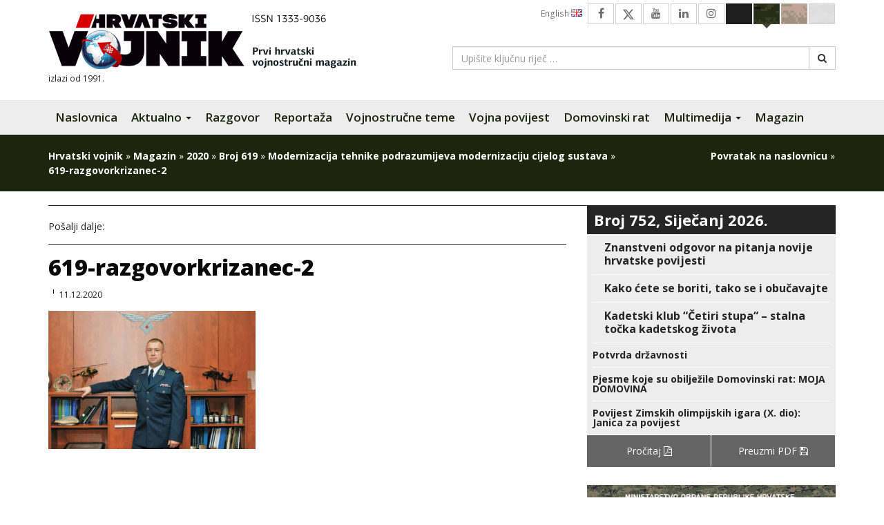

--- FILE ---
content_type: text/html; charset=UTF-8
request_url: https://hrvatski-vojnik.hr/modernizacija-tehnike-podrazumijeva-modernizaciju-cijelog-sustava/619-razgovorkrizanec-2/
body_size: 15709
content:
<!DOCTYPE html>
<html lang="hr" class="no-js no-svg">
<head>
<meta charset="UTF-8">
<meta name="viewport" content="width=device-width, initial-scale=1">
<link rel="profile" href="http://gmpg.org/xfn/11">

<script>(function(html){html.className = html.className.replace(/\bno-js\b/,'js')})(document.documentElement);</script>
<meta name='robots' content='index, follow, max-image-preview:large, max-snippet:-1, max-video-preview:-1' />

	<!-- This site is optimized with the Yoast SEO plugin v26.4 - https://yoast.com/wordpress/plugins/seo/ -->
	<title>619-razgovorkrizanec-2 - Hrvatski vojnik</title>
	<link rel="canonical" href="https://hrvatski-vojnik.hr/modernizacija-tehnike-podrazumijeva-modernizaciju-cijelog-sustava/619-razgovorkrizanec-2/" />
	<meta property="og:locale" content="hr_HR" />
	<meta property="og:type" content="article" />
	<meta property="og:title" content="619-razgovorkrizanec-2 - Hrvatski vojnik" />
	<meta property="og:url" content="https://hrvatski-vojnik.hr/modernizacija-tehnike-podrazumijeva-modernizaciju-cijelog-sustava/619-razgovorkrizanec-2/" />
	<meta property="og:site_name" content="Hrvatski vojnik" />
	<meta property="article:publisher" content="https://www.facebook.com/HrvatskiVojnikMagazin?ref=hl" />
	<meta property="og:image" content="https://hrvatski-vojnik.hr/modernizacija-tehnike-podrazumijeva-modernizaciju-cijelog-sustava/619-razgovorkrizanec-2" />
	<meta property="og:image:width" content="750" />
	<meta property="og:image:height" content="500" />
	<meta property="og:image:type" content="image/jpeg" />
	<meta name="twitter:card" content="summary_large_image" />
	<meta name="twitter:site" content="@HRvojnik" />
	<script type="application/ld+json" class="yoast-schema-graph">{"@context":"https://schema.org","@graph":[{"@type":"WebPage","@id":"https://hrvatski-vojnik.hr/modernizacija-tehnike-podrazumijeva-modernizaciju-cijelog-sustava/619-razgovorkrizanec-2/","url":"https://hrvatski-vojnik.hr/modernizacija-tehnike-podrazumijeva-modernizaciju-cijelog-sustava/619-razgovorkrizanec-2/","name":"619-razgovorkrizanec-2 - Hrvatski vojnik","isPartOf":{"@id":"https://hrvatski-vojnik.hr/#website"},"primaryImageOfPage":{"@id":"https://hrvatski-vojnik.hr/modernizacija-tehnike-podrazumijeva-modernizaciju-cijelog-sustava/619-razgovorkrizanec-2/#primaryimage"},"image":{"@id":"https://hrvatski-vojnik.hr/modernizacija-tehnike-podrazumijeva-modernizaciju-cijelog-sustava/619-razgovorkrizanec-2/#primaryimage"},"thumbnailUrl":"https://hrvatski-vojnik.hr/wp-content/uploads/2020/12/619-razgovorkrizanec-2.jpg","datePublished":"2020-12-11T10:03:45+00:00","breadcrumb":{"@id":"https://hrvatski-vojnik.hr/modernizacija-tehnike-podrazumijeva-modernizaciju-cijelog-sustava/619-razgovorkrizanec-2/#breadcrumb"},"inLanguage":"hr","potentialAction":[{"@type":"ReadAction","target":["https://hrvatski-vojnik.hr/modernizacija-tehnike-podrazumijeva-modernizaciju-cijelog-sustava/619-razgovorkrizanec-2/"]}]},{"@type":"ImageObject","inLanguage":"hr","@id":"https://hrvatski-vojnik.hr/modernizacija-tehnike-podrazumijeva-modernizaciju-cijelog-sustava/619-razgovorkrizanec-2/#primaryimage","url":"https://hrvatski-vojnik.hr/wp-content/uploads/2020/12/619-razgovorkrizanec-2.jpg","contentUrl":"https://hrvatski-vojnik.hr/wp-content/uploads/2020/12/619-razgovorkrizanec-2.jpg","width":750,"height":500},{"@type":"BreadcrumbList","@id":"https://hrvatski-vojnik.hr/modernizacija-tehnike-podrazumijeva-modernizaciju-cijelog-sustava/619-razgovorkrizanec-2/#breadcrumb","itemListElement":[{"@type":"ListItem","position":1,"name":"Hrvatski vojnik","item":"https://hrvatski-vojnik.hr/"},{"@type":"ListItem","position":2,"name":"Magazin","item":"https://hrvatski-vojnik.hr/kategorija/magazin/"},{"@type":"ListItem","position":3,"name":"2020","item":"https://hrvatski-vojnik.hr/kategorija/magazin/2020/"},{"@type":"ListItem","position":4,"name":"Broj 619","item":"https://hrvatski-vojnik.hr/kategorija/magazin/2020/broj-619/"},{"@type":"ListItem","position":5,"name":"Modernizacija tehnike podrazumijeva modernizaciju cijelog sustava","item":"https://hrvatski-vojnik.hr/modernizacija-tehnike-podrazumijeva-modernizaciju-cijelog-sustava/"},{"@type":"ListItem","position":6,"name":"619-razgovorkrizanec-2"}]},{"@type":"WebSite","@id":"https://hrvatski-vojnik.hr/#website","url":"https://hrvatski-vojnik.hr/","name":"Hrvatski vojnik","description":"Internet izdanje","publisher":{"@id":"https://hrvatski-vojnik.hr/#organization"},"potentialAction":[{"@type":"SearchAction","target":{"@type":"EntryPoint","urlTemplate":"https://hrvatski-vojnik.hr/?s={search_term_string}"},"query-input":{"@type":"PropertyValueSpecification","valueRequired":true,"valueName":"search_term_string"}}],"inLanguage":"hr"},{"@type":"Organization","@id":"https://hrvatski-vojnik.hr/#organization","name":"Hrvatski vojnik","url":"https://hrvatski-vojnik.hr/","logo":{"@type":"ImageObject","inLanguage":"hr","@id":"https://hrvatski-vojnik.hr/#/schema/logo/image/","url":"https://hrvatski-vojnik.hr/wp-content/uploads/2018/09/logo.png","contentUrl":"https://hrvatski-vojnik.hr/wp-content/uploads/2018/09/logo.png","width":474,"height":85,"caption":"Hrvatski vojnik"},"image":{"@id":"https://hrvatski-vojnik.hr/#/schema/logo/image/"},"sameAs":["https://www.facebook.com/HrvatskiVojnikMagazin?ref=hl","https://x.com/HRvojnik","https://www.youtube.com/channel/UCezguSj1LvMIiG_y1pCOucA"]}]}</script>
	<!-- / Yoast SEO plugin. -->


<link rel='dns-prefetch' href='//morh.dev' />
<link rel='dns-prefetch' href='//fonts.googleapis.com' />
<link rel='dns-prefetch' href='//cdn.jsdelivr.net' />
<link rel='dns-prefetch' href='//netdna.bootstrapcdn.com' />
<link rel='dns-prefetch' href='//cdnjs.cloudflare.com' />
<link rel="alternate" type="application/rss+xml" title="Hrvatski vojnik &raquo; Kanal" href="https://hrvatski-vojnik.hr/feed/" />
<link rel="alternate" type="application/rss+xml" title="Hrvatski vojnik &raquo; Kanal komentara" href="https://hrvatski-vojnik.hr/comments/feed/" />
<link rel="alternate" title="oEmbed (JSON)" type="application/json+oembed" href="https://hrvatski-vojnik.hr/wp-json/oembed/1.0/embed?url=https%3A%2F%2Fhrvatski-vojnik.hr%2Fmodernizacija-tehnike-podrazumijeva-modernizaciju-cijelog-sustava%2F619-razgovorkrizanec-2%2F" />
<link rel="alternate" title="oEmbed (XML)" type="text/xml+oembed" href="https://hrvatski-vojnik.hr/wp-json/oembed/1.0/embed?url=https%3A%2F%2Fhrvatski-vojnik.hr%2Fmodernizacija-tehnike-podrazumijeva-modernizaciju-cijelog-sustava%2F619-razgovorkrizanec-2%2F&#038;format=xml" />
<style id='wp-img-auto-sizes-contain-inline-css' type='text/css'>
img:is([sizes=auto i],[sizes^="auto," i]){contain-intrinsic-size:3000px 1500px}
/*# sourceURL=wp-img-auto-sizes-contain-inline-css */
</style>
<style id='wp-emoji-styles-inline-css' type='text/css'>

	img.wp-smiley, img.emoji {
		display: inline !important;
		border: none !important;
		box-shadow: none !important;
		height: 1em !important;
		width: 1em !important;
		margin: 0 0.07em !important;
		vertical-align: -0.1em !important;
		background: none !important;
		padding: 0 !important;
	}
/*# sourceURL=wp-emoji-styles-inline-css */
</style>
<style id='wp-block-library-inline-css' type='text/css'>
:root{--wp-block-synced-color:#7a00df;--wp-block-synced-color--rgb:122,0,223;--wp-bound-block-color:var(--wp-block-synced-color);--wp-editor-canvas-background:#ddd;--wp-admin-theme-color:#007cba;--wp-admin-theme-color--rgb:0,124,186;--wp-admin-theme-color-darker-10:#006ba1;--wp-admin-theme-color-darker-10--rgb:0,107,160.5;--wp-admin-theme-color-darker-20:#005a87;--wp-admin-theme-color-darker-20--rgb:0,90,135;--wp-admin-border-width-focus:2px}@media (min-resolution:192dpi){:root{--wp-admin-border-width-focus:1.5px}}.wp-element-button{cursor:pointer}:root .has-very-light-gray-background-color{background-color:#eee}:root .has-very-dark-gray-background-color{background-color:#313131}:root .has-very-light-gray-color{color:#eee}:root .has-very-dark-gray-color{color:#313131}:root .has-vivid-green-cyan-to-vivid-cyan-blue-gradient-background{background:linear-gradient(135deg,#00d084,#0693e3)}:root .has-purple-crush-gradient-background{background:linear-gradient(135deg,#34e2e4,#4721fb 50%,#ab1dfe)}:root .has-hazy-dawn-gradient-background{background:linear-gradient(135deg,#faaca8,#dad0ec)}:root .has-subdued-olive-gradient-background{background:linear-gradient(135deg,#fafae1,#67a671)}:root .has-atomic-cream-gradient-background{background:linear-gradient(135deg,#fdd79a,#004a59)}:root .has-nightshade-gradient-background{background:linear-gradient(135deg,#330968,#31cdcf)}:root .has-midnight-gradient-background{background:linear-gradient(135deg,#020381,#2874fc)}:root{--wp--preset--font-size--normal:16px;--wp--preset--font-size--huge:42px}.has-regular-font-size{font-size:1em}.has-larger-font-size{font-size:2.625em}.has-normal-font-size{font-size:var(--wp--preset--font-size--normal)}.has-huge-font-size{font-size:var(--wp--preset--font-size--huge)}.has-text-align-center{text-align:center}.has-text-align-left{text-align:left}.has-text-align-right{text-align:right}.has-fit-text{white-space:nowrap!important}#end-resizable-editor-section{display:none}.aligncenter{clear:both}.items-justified-left{justify-content:flex-start}.items-justified-center{justify-content:center}.items-justified-right{justify-content:flex-end}.items-justified-space-between{justify-content:space-between}.screen-reader-text{border:0;clip-path:inset(50%);height:1px;margin:-1px;overflow:hidden;padding:0;position:absolute;width:1px;word-wrap:normal!important}.screen-reader-text:focus{background-color:#ddd;clip-path:none;color:#444;display:block;font-size:1em;height:auto;left:5px;line-height:normal;padding:15px 23px 14px;text-decoration:none;top:5px;width:auto;z-index:100000}html :where(.has-border-color){border-style:solid}html :where([style*=border-top-color]){border-top-style:solid}html :where([style*=border-right-color]){border-right-style:solid}html :where([style*=border-bottom-color]){border-bottom-style:solid}html :where([style*=border-left-color]){border-left-style:solid}html :where([style*=border-width]){border-style:solid}html :where([style*=border-top-width]){border-top-style:solid}html :where([style*=border-right-width]){border-right-style:solid}html :where([style*=border-bottom-width]){border-bottom-style:solid}html :where([style*=border-left-width]){border-left-style:solid}html :where(img[class*=wp-image-]){height:auto;max-width:100%}:where(figure){margin:0 0 1em}html :where(.is-position-sticky){--wp-admin--admin-bar--position-offset:var(--wp-admin--admin-bar--height,0px)}@media screen and (max-width:600px){html :where(.is-position-sticky){--wp-admin--admin-bar--position-offset:0px}}

/*# sourceURL=wp-block-library-inline-css */
</style><style id='global-styles-inline-css' type='text/css'>
:root{--wp--preset--aspect-ratio--square: 1;--wp--preset--aspect-ratio--4-3: 4/3;--wp--preset--aspect-ratio--3-4: 3/4;--wp--preset--aspect-ratio--3-2: 3/2;--wp--preset--aspect-ratio--2-3: 2/3;--wp--preset--aspect-ratio--16-9: 16/9;--wp--preset--aspect-ratio--9-16: 9/16;--wp--preset--color--black: #000000;--wp--preset--color--cyan-bluish-gray: #abb8c3;--wp--preset--color--white: #ffffff;--wp--preset--color--pale-pink: #f78da7;--wp--preset--color--vivid-red: #cf2e2e;--wp--preset--color--luminous-vivid-orange: #ff6900;--wp--preset--color--luminous-vivid-amber: #fcb900;--wp--preset--color--light-green-cyan: #7bdcb5;--wp--preset--color--vivid-green-cyan: #00d084;--wp--preset--color--pale-cyan-blue: #8ed1fc;--wp--preset--color--vivid-cyan-blue: #0693e3;--wp--preset--color--vivid-purple: #9b51e0;--wp--preset--gradient--vivid-cyan-blue-to-vivid-purple: linear-gradient(135deg,rgb(6,147,227) 0%,rgb(155,81,224) 100%);--wp--preset--gradient--light-green-cyan-to-vivid-green-cyan: linear-gradient(135deg,rgb(122,220,180) 0%,rgb(0,208,130) 100%);--wp--preset--gradient--luminous-vivid-amber-to-luminous-vivid-orange: linear-gradient(135deg,rgb(252,185,0) 0%,rgb(255,105,0) 100%);--wp--preset--gradient--luminous-vivid-orange-to-vivid-red: linear-gradient(135deg,rgb(255,105,0) 0%,rgb(207,46,46) 100%);--wp--preset--gradient--very-light-gray-to-cyan-bluish-gray: linear-gradient(135deg,rgb(238,238,238) 0%,rgb(169,184,195) 100%);--wp--preset--gradient--cool-to-warm-spectrum: linear-gradient(135deg,rgb(74,234,220) 0%,rgb(151,120,209) 20%,rgb(207,42,186) 40%,rgb(238,44,130) 60%,rgb(251,105,98) 80%,rgb(254,248,76) 100%);--wp--preset--gradient--blush-light-purple: linear-gradient(135deg,rgb(255,206,236) 0%,rgb(152,150,240) 100%);--wp--preset--gradient--blush-bordeaux: linear-gradient(135deg,rgb(254,205,165) 0%,rgb(254,45,45) 50%,rgb(107,0,62) 100%);--wp--preset--gradient--luminous-dusk: linear-gradient(135deg,rgb(255,203,112) 0%,rgb(199,81,192) 50%,rgb(65,88,208) 100%);--wp--preset--gradient--pale-ocean: linear-gradient(135deg,rgb(255,245,203) 0%,rgb(182,227,212) 50%,rgb(51,167,181) 100%);--wp--preset--gradient--electric-grass: linear-gradient(135deg,rgb(202,248,128) 0%,rgb(113,206,126) 100%);--wp--preset--gradient--midnight: linear-gradient(135deg,rgb(2,3,129) 0%,rgb(40,116,252) 100%);--wp--preset--font-size--small: 13px;--wp--preset--font-size--medium: 20px;--wp--preset--font-size--large: 36px;--wp--preset--font-size--x-large: 42px;--wp--preset--spacing--20: 0.44rem;--wp--preset--spacing--30: 0.67rem;--wp--preset--spacing--40: 1rem;--wp--preset--spacing--50: 1.5rem;--wp--preset--spacing--60: 2.25rem;--wp--preset--spacing--70: 3.38rem;--wp--preset--spacing--80: 5.06rem;--wp--preset--shadow--natural: 6px 6px 9px rgba(0, 0, 0, 0.2);--wp--preset--shadow--deep: 12px 12px 50px rgba(0, 0, 0, 0.4);--wp--preset--shadow--sharp: 6px 6px 0px rgba(0, 0, 0, 0.2);--wp--preset--shadow--outlined: 6px 6px 0px -3px rgb(255, 255, 255), 6px 6px rgb(0, 0, 0);--wp--preset--shadow--crisp: 6px 6px 0px rgb(0, 0, 0);}:where(.is-layout-flex){gap: 0.5em;}:where(.is-layout-grid){gap: 0.5em;}body .is-layout-flex{display: flex;}.is-layout-flex{flex-wrap: wrap;align-items: center;}.is-layout-flex > :is(*, div){margin: 0;}body .is-layout-grid{display: grid;}.is-layout-grid > :is(*, div){margin: 0;}:where(.wp-block-columns.is-layout-flex){gap: 2em;}:where(.wp-block-columns.is-layout-grid){gap: 2em;}:where(.wp-block-post-template.is-layout-flex){gap: 1.25em;}:where(.wp-block-post-template.is-layout-grid){gap: 1.25em;}.has-black-color{color: var(--wp--preset--color--black) !important;}.has-cyan-bluish-gray-color{color: var(--wp--preset--color--cyan-bluish-gray) !important;}.has-white-color{color: var(--wp--preset--color--white) !important;}.has-pale-pink-color{color: var(--wp--preset--color--pale-pink) !important;}.has-vivid-red-color{color: var(--wp--preset--color--vivid-red) !important;}.has-luminous-vivid-orange-color{color: var(--wp--preset--color--luminous-vivid-orange) !important;}.has-luminous-vivid-amber-color{color: var(--wp--preset--color--luminous-vivid-amber) !important;}.has-light-green-cyan-color{color: var(--wp--preset--color--light-green-cyan) !important;}.has-vivid-green-cyan-color{color: var(--wp--preset--color--vivid-green-cyan) !important;}.has-pale-cyan-blue-color{color: var(--wp--preset--color--pale-cyan-blue) !important;}.has-vivid-cyan-blue-color{color: var(--wp--preset--color--vivid-cyan-blue) !important;}.has-vivid-purple-color{color: var(--wp--preset--color--vivid-purple) !important;}.has-black-background-color{background-color: var(--wp--preset--color--black) !important;}.has-cyan-bluish-gray-background-color{background-color: var(--wp--preset--color--cyan-bluish-gray) !important;}.has-white-background-color{background-color: var(--wp--preset--color--white) !important;}.has-pale-pink-background-color{background-color: var(--wp--preset--color--pale-pink) !important;}.has-vivid-red-background-color{background-color: var(--wp--preset--color--vivid-red) !important;}.has-luminous-vivid-orange-background-color{background-color: var(--wp--preset--color--luminous-vivid-orange) !important;}.has-luminous-vivid-amber-background-color{background-color: var(--wp--preset--color--luminous-vivid-amber) !important;}.has-light-green-cyan-background-color{background-color: var(--wp--preset--color--light-green-cyan) !important;}.has-vivid-green-cyan-background-color{background-color: var(--wp--preset--color--vivid-green-cyan) !important;}.has-pale-cyan-blue-background-color{background-color: var(--wp--preset--color--pale-cyan-blue) !important;}.has-vivid-cyan-blue-background-color{background-color: var(--wp--preset--color--vivid-cyan-blue) !important;}.has-vivid-purple-background-color{background-color: var(--wp--preset--color--vivid-purple) !important;}.has-black-border-color{border-color: var(--wp--preset--color--black) !important;}.has-cyan-bluish-gray-border-color{border-color: var(--wp--preset--color--cyan-bluish-gray) !important;}.has-white-border-color{border-color: var(--wp--preset--color--white) !important;}.has-pale-pink-border-color{border-color: var(--wp--preset--color--pale-pink) !important;}.has-vivid-red-border-color{border-color: var(--wp--preset--color--vivid-red) !important;}.has-luminous-vivid-orange-border-color{border-color: var(--wp--preset--color--luminous-vivid-orange) !important;}.has-luminous-vivid-amber-border-color{border-color: var(--wp--preset--color--luminous-vivid-amber) !important;}.has-light-green-cyan-border-color{border-color: var(--wp--preset--color--light-green-cyan) !important;}.has-vivid-green-cyan-border-color{border-color: var(--wp--preset--color--vivid-green-cyan) !important;}.has-pale-cyan-blue-border-color{border-color: var(--wp--preset--color--pale-cyan-blue) !important;}.has-vivid-cyan-blue-border-color{border-color: var(--wp--preset--color--vivid-cyan-blue) !important;}.has-vivid-purple-border-color{border-color: var(--wp--preset--color--vivid-purple) !important;}.has-vivid-cyan-blue-to-vivid-purple-gradient-background{background: var(--wp--preset--gradient--vivid-cyan-blue-to-vivid-purple) !important;}.has-light-green-cyan-to-vivid-green-cyan-gradient-background{background: var(--wp--preset--gradient--light-green-cyan-to-vivid-green-cyan) !important;}.has-luminous-vivid-amber-to-luminous-vivid-orange-gradient-background{background: var(--wp--preset--gradient--luminous-vivid-amber-to-luminous-vivid-orange) !important;}.has-luminous-vivid-orange-to-vivid-red-gradient-background{background: var(--wp--preset--gradient--luminous-vivid-orange-to-vivid-red) !important;}.has-very-light-gray-to-cyan-bluish-gray-gradient-background{background: var(--wp--preset--gradient--very-light-gray-to-cyan-bluish-gray) !important;}.has-cool-to-warm-spectrum-gradient-background{background: var(--wp--preset--gradient--cool-to-warm-spectrum) !important;}.has-blush-light-purple-gradient-background{background: var(--wp--preset--gradient--blush-light-purple) !important;}.has-blush-bordeaux-gradient-background{background: var(--wp--preset--gradient--blush-bordeaux) !important;}.has-luminous-dusk-gradient-background{background: var(--wp--preset--gradient--luminous-dusk) !important;}.has-pale-ocean-gradient-background{background: var(--wp--preset--gradient--pale-ocean) !important;}.has-electric-grass-gradient-background{background: var(--wp--preset--gradient--electric-grass) !important;}.has-midnight-gradient-background{background: var(--wp--preset--gradient--midnight) !important;}.has-small-font-size{font-size: var(--wp--preset--font-size--small) !important;}.has-medium-font-size{font-size: var(--wp--preset--font-size--medium) !important;}.has-large-font-size{font-size: var(--wp--preset--font-size--large) !important;}.has-x-large-font-size{font-size: var(--wp--preset--font-size--x-large) !important;}
/*# sourceURL=global-styles-inline-css */
</style>

<style id='classic-theme-styles-inline-css' type='text/css'>
/*! This file is auto-generated */
.wp-block-button__link{color:#fff;background-color:#32373c;border-radius:9999px;box-shadow:none;text-decoration:none;padding:calc(.667em + 2px) calc(1.333em + 2px);font-size:1.125em}.wp-block-file__button{background:#32373c;color:#fff;text-decoration:none}
/*# sourceURL=/wp-includes/css/classic-themes.min.css */
</style>
<link rel='stylesheet' id='fdaw-css' href='https://morh.dev/accessibility/hv/assets/css/fdaw.min.css?ver=261ba7a25b2d0c3ff1177a3e2ee774bb' type='text/css' media='all' />
<link rel='stylesheet' id='fancybox-0-css' href='https://hrvatski-vojnik.hr/wp-content/plugins/nextgen-gallery/static/Lightbox/fancybox/jquery.fancybox-1.3.4.css?ver=3.59.12' type='text/css' media='all' />
<link rel='stylesheet' id='dflip-icons-style-css' href='https://hrvatski-vojnik.hr/wp-content/plugins/dflip/assets/css/themify-icons.css?ver=1.2.8' type='text/css' media='all' />
<link rel='stylesheet' id='dflip-style-css' href='https://hrvatski-vojnik.hr/wp-content/plugins/dflip/assets/css/dflip.css?ver=1.2.8' type='text/css' media='all' />
<link rel='stylesheet' id='hv2017-fonts-css' href='https://fonts.googleapis.com/css?family=Open+Sans%3A300%2C300i%2C400%2C400i%2C600%2C600i%2C700%2C700i%2C800%2C800i&#038;subset=latin%2Clatin-ext' type='text/css' media='all' />
<link rel='stylesheet' id='font-awesome-new-css' href='https://cdn.jsdelivr.net/npm/bootstrap-icons@1.11.3/font/bootstrap-icons.css?ver=1.11.3' type='text/css' media='screen' />
<link rel='stylesheet' id='font-awesome-css' href='https://netdna.bootstrapcdn.com/font-awesome/4.7.0/css/font-awesome.min.css?ver=4.7.0' type='text/css' media='screen' />
<link rel='stylesheet' id='bootstrap-css' href='https://netdna.bootstrapcdn.com/bootstrap/3.3.7/css/bootstrap.min.css?ver=3.3.7' type='text/css' media='all' />
<link rel='stylesheet' id='bootstrap-submenu-css' href='https://cdnjs.cloudflare.com/ajax/libs/bootstrap-submenu/2.0.4/css/bootstrap-submenu.min.css?ver=2.0.4' type='text/css' media='all' />
<link rel='stylesheet' id='owlcarousel2-css' href='https://cdnjs.cloudflare.com/ajax/libs/OwlCarousel2/2.2.1/assets/owl.carousel.min.css?ver=2.2.1' type='text/css' media='all' />
<link rel='stylesheet' id='owlcarousel2-theme-css' href='https://cdnjs.cloudflare.com/ajax/libs/OwlCarousel2/2.2.1/assets/owl.theme.default.min.css?ver=2.2.1' type='text/css' media='all' />
<link rel='stylesheet' id='hv2017-css' href='https://hrvatski-vojnik.hr/wp-content/themes/hv2017/style.css?ver=261ba7a25b2d0c3ff1177a3e2ee774bb' type='text/css' media='all' />
<script type="text/javascript" data-cfasync="false" src="https://hrvatski-vojnik.hr/wp-includes/js/jquery/jquery.min.js?ver=3.7.1" id="jquery-core-js"></script>
<script type="text/javascript" src="https://hrvatski-vojnik.hr/wp-includes/js/jquery/jquery-migrate.min.js?ver=3.4.1" id="jquery-migrate-js"></script>
<script type="text/javascript" id="photocrati_ajax-js-extra">
/* <![CDATA[ */
var photocrati_ajax = {"url":"https://hrvatski-vojnik.hr/index.php?photocrati_ajax=1","rest_url":"https://hrvatski-vojnik.hr/wp-json/","wp_home_url":"https://hrvatski-vojnik.hr","wp_site_url":"https://hrvatski-vojnik.hr","wp_root_url":"https://hrvatski-vojnik.hr","wp_plugins_url":"https://hrvatski-vojnik.hr/wp-content/plugins","wp_content_url":"https://hrvatski-vojnik.hr/wp-content","wp_includes_url":"https://hrvatski-vojnik.hr/wp-includes/","ngg_param_slug":"hv-galerija","rest_nonce":"be72b3ecad"};
//# sourceURL=photocrati_ajax-js-extra
/* ]]> */
</script>
<script type="text/javascript" src="https://hrvatski-vojnik.hr/wp-content/plugins/nextgen-gallery/static/Legacy/ajax.min.js?ver=3.59.12" id="photocrati_ajax-js"></script>
<link rel="https://api.w.org/" href="https://hrvatski-vojnik.hr/wp-json/" /><link rel="alternate" title="JSON" type="application/json" href="https://hrvatski-vojnik.hr/wp-json/wp/v2/media/107048" /><link rel="EditURI" type="application/rsd+xml" title="RSD" href="https://hrvatski-vojnik.hr/xmlrpc.php?rsd" />

<link rel='shortlink' href='https://hrvatski-vojnik.hr/?p=107048' />
<style type='text/css'>.rp4wp-related-posts ul{width:100%;padding:0;margin:0;float:left;}
.rp4wp-related-posts ul>li{list-style:none;padding:5px 0;margin:0 0 5px 0;clear:both;border-bottom: 1px solid #252525;}
.rp4wp-related-posts ul>li>div>a {font-size: 18px;font-weight: 700;margin: 0 0 10px;display: block;line-height: 1em;color: #1f1f1f;}
.rp4wp-related-posts ul>li>div>p{margin:0;padding:0 0 5px 0;}
.rp4wp-related-post-image{width:35%;padding-right:25px;-moz-box-sizing:border-box;-webkit-box-sizing:border-box;box-sizing:border-box;float:left;}
.rp4wp-related-posts > h3 {border-bottom: 1px solid #252525;font-weight: 800;font-size: 24px;font-family: 'Open Sans', sans-serif;margin-top: 20px;margin-bottom: 10px;line-height: 1.1;}</style>
<script data-cfasync="false"> var dFlipLocation = "https://hrvatski-vojnik.hr/wp-content/plugins/dflip/assets/"; var dFlipWPGlobal = {"text":{"toggleSound":"Uklju\u010di\/isklju\u010di zvuk","toggleThumbnails":"Uklju\u010di\/isklju\u010di sli\u010dice","toggleOutline":"Uklju\u010di\/isklju\u010di bookmarke","previousPage":"Prva stranica","nextPage":"Sljede\u0107a stranica","toggleFullscreen":"Cijeli ekran","zoomIn":"Zoom In","zoomOut":"Zoom Out","toggleHelp":"Prika\u017ei pomo\u0107","singlePageMode":"Mod jedne stranice","doublePageMode":"Mod dvije stranice","downloadPDFFile":"Preuzmite PDF datoteku","gotoFirstPage":"Idi na prvu stranicu","gotoLastPage":"Idi na zadnju stranicu","share":"Podijeli"},"mainControls":"altPrev,pageNumber,altNext,outline,thumbnail,zoomIn,zoomOut,fullScreen,share,more","hideControls":"","scrollWheel":"true","backgroundColor":"#ffffff","backgroundImage":"","height":"850","duration":"800","soundEnable":"true","enableDownload":"true","webgl":"true","hard":"cover","maxTextureSize":"1600","zoomRatio":"1.5","singlePageMode":"0"};</script>		<style type="text/css" id="wp-custom-css">
			body.page-template-page-template-prelistaj-online .article-preview__meta { display: none!important; }


@media only screen and (min-width: 481px) {
img:is([sizes="auto" i], [sizes^="auto," i]) {
    width: revert-layer !important;
}
}		</style>
		</head>

<body class="attachment wp-singular attachment-template-default single single-attachment postid-107048 attachmentid-107048 attachment-jpeg wp-theme-hv2017 theme-green">

<script>
  (function(i,s,o,g,r,a,m){i['GoogleAnalyticsObject']=r;i[r]=i[r]||function(){
  (i[r].q=i[r].q||[]).push(arguments)},i[r].l=1*new Date();a=s.createElement(o),
  m=s.getElementsByTagName(o)[0];a.async=1;a.src=g;m.parentNode.insertBefore(a,m)
  })(window,document,'script','//www.google-analytics.com/analytics.js','ga');

  ga('create', 'UA-64110755-1', 'auto');
  ga('send', 'pageview');

</script>


    <header id="header" class="section">
        <div class="container">
            <div class="row">
                <div class="col-sm-6 col-md-6 col-lg-6">
                    <h1 class="brand">
                        <a href="https://hrvatski-vojnik.hr/" rel="home" title="Hrvatski vojnik - Internet izdanje"><img src="https://hrvatski-vojnik.hr/wp-content/themes/hv2017/assets/images/logo-2021.png" alt="Hrvatski vojnik"></a>
                    </h1>
                    <small class="brand__meta">izlazi od 1991.</small>
                </div><!-- /.col-sm-6 col-md-6 col-lg-6 -->
                <div class="col-sm-6 col-md-6 col-lg-6">
                    <ul class="top-nav clearfix" id="top-nav">
                        <li><a href="#" class="btn--theme" id="switch--theme-white" data-theme="white">&nbsp;</a></li>
                        <li><a href="#" class="btn--theme" id="switch--theme-brown" data-theme="brown">&nbsp;</a></li>
                        <li><a href="#" class="btn--theme" id="switch--theme-green" data-theme="green">&nbsp;</a></li>
                        <li><a href="#" class="btn--theme" id="switch--theme-dark" data-theme="dark">&nbsp;</a></li>
                        <li><a href="https://www.instagram.com/hrvatskivojnik_magazin/" class="btn--social"><i class="fa fa-instagram" aria-hidden="true"></i></a></li>
                        <li><a href="https://www.linkedin.com/in/hrvatski-vojnik-74ba1a111/" class="btn--social"><i class="fa fa-linkedin" aria-hidden="true"></i></a></li>
                        <li><a href="https://www.youtube.com/channel/UCezguSj1LvMIiG_y1pCOucA" class="btn--social"><i class="fa fa-youtube" aria-hidden="true"></i></a></li>
                        <li><a href="https://twitter.com/HRvojnik" class="btn--social"><i class="bi bi-twitter-x"></i></a></li>
                        <li><a href="https://www.facebook.com/HrvatskiVojnikMagazin?ref=hl" class="btn--social"><i class="fa fa-facebook" aria-hidden="true"></i></a></li>
                        <li><a href="https://hrvatski-vojnik.hr/kategorija/english/" class="btn--lang btn--lang-gb">English <img src="https://hrvatski-vojnik.hr/wp-content/themes/hv2017/assets/images/icons/gb.png" width="16" height="11" alt=""></a></li>
                    </ul>

                    <form role="search" method="get" class="header-search" action="https://hrvatski-vojnik.hr/">
                        <div class="input-group">
                            <input type="search" id="s" class="form-control" placeholder="Upišite ključnu riječ &hellip;" value="" name="s">
                            <span class="input-group-btn">
                                <button class="btn btn-default" type="submit"><i class="fa fa-search"></i></button>
                            </span>
                        </div><!-- /.input-group -->
                    </form>

                </div><!-- /.col-sm-6 col-md-6 col-lg-6 -->
            </div><!-- /.row -->
        </div><!-- /.container -->
    </header>


    <nav class="navbar navbar-default navbar-hv2017" id="main-nav">
        <div class="container">
            <div class="navbar-header">
                <button type="button" class="navbar-toggle collapsed" data-toggle="collapse" data-target="#main-nav-collapse" aria-expanded="false">
                    <span class="sr-only">Navigacija</span>
                    <span class="icon-bar"></span>
                    <span class="icon-bar"></span>
                    <span class="icon-bar"></span>
                </button>
                <a class="navbar-brand" href="https://hrvatski-vojnik.hr/" rel="home" title="Hrvatski vojnik - Internet izdanje">Hrvatski vojnik</a>
            </div>
            <div class="collapse navbar-collapse" id="main-nav-collapse">
                
                    <ul id="menu-glavni-izbornik" class="nav navbar-nav main-navbar-nav"><li id="menu-item-13353" class="menu-item menu-item-type-post_type menu-item-object-page menu-item-home menu-item-13353"><a title="Naslovnica" href="https://hrvatski-vojnik.hr/">Naslovnica</a></li>
<li id="menu-item-13354" class="menu-item menu-item-type-custom menu-item-object-custom menu-item-has-children menu-item-13354 dropdown"><a title="Aktualno" href="#" data-toggle="dropdown" data-submenu="true" class="dropdown-toggle" aria-haspopup="true" aria-expanded="false">Aktualno <span class="caret"></span></a>
<ul role="menu" class="dropdown-menu">
	<li id="menu-item-13358" class="menu-item menu-item-type-taxonomy menu-item-object-category menu-item-13358"><a title="Novosti iz OSRH" href="https://hrvatski-vojnik.hr/kategorija/novosti-iz-osrh/">Novosti iz OSRH</a></li>
	<li id="menu-item-13359" class="menu-item menu-item-type-taxonomy menu-item-object-category menu-item-13359"><a title="Novosti iz vojne tehnike" href="https://hrvatski-vojnik.hr/kategorija/novosti-iz-vojne-tehnike/">Novosti iz vojne tehnike</a></li>
</ul>
</li>
<li id="menu-item-13364" class="menu-item menu-item-type-taxonomy menu-item-object-category menu-item-13364"><a title="Razgovor" href="https://hrvatski-vojnik.hr/kategorija/razgovor/">Razgovor</a></li>
<li id="menu-item-13360" class="menu-item menu-item-type-taxonomy menu-item-object-category menu-item-13360"><a title="Reportaža" href="https://hrvatski-vojnik.hr/kategorija/reportaza/">Reportaža</a></li>
<li id="menu-item-13361" class="menu-item menu-item-type-taxonomy menu-item-object-category menu-item-13361"><a title="Vojnostručne teme" href="https://hrvatski-vojnik.hr/kategorija/vojnostrucne-teme/">Vojnostručne teme</a></li>
<li id="menu-item-13362" class="menu-item menu-item-type-taxonomy menu-item-object-category menu-item-13362"><a title="Vojna povijest" href="https://hrvatski-vojnik.hr/kategorija/vojna-povijest/">Vojna povijest</a></li>
<li id="menu-item-13363" class="menu-item menu-item-type-taxonomy menu-item-object-category menu-item-13363"><a title="Domovinski rat" href="https://hrvatski-vojnik.hr/kategorija/domovinski-rat/">Domovinski rat</a></li>
<li id="menu-item-13355" class="menu-item menu-item-type-custom menu-item-object-custom menu-item-has-children menu-item-13355 dropdown"><a title="Multimedija" href="#" data-toggle="dropdown" data-submenu="true" class="dropdown-toggle" aria-haspopup="true" aria-expanded="false">Multimedija <span class="caret"></span></a>
<ul role="menu" class="dropdown-menu">
	<li id="menu-item-13356" class="menu-item menu-item-type-custom menu-item-object-custom menu-item-has-children menu-item-13356 dropdown dropdown-submenu"><a class="dropdown-toggle" title="Fotografije" href="#">Fotografije</a>
	<ul role="menu" class="dropdown-menu">
		<li id="menu-item-13366" class="menu-item menu-item-type-taxonomy menu-item-object-category menu-item-13366"><a title="Obljetnice" href="https://hrvatski-vojnik.hr/kategorija/fotografije/obljetnice-fotografije/">Obljetnice</a></li>
		<li id="menu-item-13367" class="menu-item menu-item-type-taxonomy menu-item-object-category menu-item-13367"><a title="OSRH promo" href="https://hrvatski-vojnik.hr/kategorija/fotografije/osrh-promo-fotografije/">OSRH promo</a></li>
		<li id="menu-item-13365" class="menu-item menu-item-type-taxonomy menu-item-object-category menu-item-13365"><a title="Mirovne misije" href="https://hrvatski-vojnik.hr/kategorija/fotografije/mirovne-misije-fotografije/">Mirovne misije</a></li>
		<li id="menu-item-13368" class="menu-item menu-item-type-taxonomy menu-item-object-category menu-item-13368"><a title="Vojne vježbe" href="https://hrvatski-vojnik.hr/kategorija/fotografije/vojne-vjezbe-fotografije/">Vojne vježbe</a></li>
		<li id="menu-item-13375" class="menu-item menu-item-type-taxonomy menu-item-object-category menu-item-13375"><a title="Sve fotografije" href="https://hrvatski-vojnik.hr/kategorija/fotografije/">Sve fotografije</a></li>
	</ul>
</li>
	<li id="menu-item-13357" class="menu-item menu-item-type-custom menu-item-object-custom menu-item-has-children menu-item-13357 dropdown dropdown-submenu"><a class="dropdown-toggle" title="Video" href="#">Video</a>
	<ul role="menu" class="dropdown-menu">
		<li id="menu-item-13369" class="menu-item menu-item-type-taxonomy menu-item-object-category menu-item-13369"><a title="Domovinski rat" href="https://hrvatski-vojnik.hr/kategorija/videoprilozi/domovinski-rat-videoprilozi/">Domovinski rat</a></li>
		<li id="menu-item-13370" class="menu-item menu-item-type-taxonomy menu-item-object-category menu-item-13370"><a title="Mirovne misije" href="https://hrvatski-vojnik.hr/kategorija/videoprilozi/mirovne-misije/">Mirovne misije</a></li>
		<li id="menu-item-13371" class="menu-item menu-item-type-taxonomy menu-item-object-category menu-item-13371"><a title="Obljetnice" href="https://hrvatski-vojnik.hr/kategorija/videoprilozi/obljetnice/">Obljetnice</a></li>
		<li id="menu-item-13372" class="menu-item menu-item-type-taxonomy menu-item-object-category menu-item-13372"><a title="OSRH promo" href="https://hrvatski-vojnik.hr/kategorija/videoprilozi/osrh-promo/">OSRH promo</a></li>
		<li id="menu-item-13373" class="menu-item menu-item-type-taxonomy menu-item-object-category menu-item-13373"><a title="Vojne vježbe" href="https://hrvatski-vojnik.hr/kategorija/videoprilozi/vojne-vjezbe/">Vojne vježbe</a></li>
		<li id="menu-item-13374" class="menu-item menu-item-type-taxonomy menu-item-object-category menu-item-13374"><a title="Svi videoprilozi" href="https://hrvatski-vojnik.hr/kategorija/videoprilozi/">Svi videoprilozi</a></li>
	</ul>
</li>
</ul>
</li>
<li id="menu-item-126526" class="menu-item menu-item-type-taxonomy menu-item-object-category menu-item-126526"><a title="Magazin" href="https://hrvatski-vojnik.hr/kategorija/magazin/">Magazin</a></li>
</ul>
                            </div><!-- /.navbar-collapse -->
        </div><!-- /.container-fluid -->
    </nav>

<section id="breadcrumbs" class="section">
    <div class="container">
        <div class="row">
            <div class="col-md-9 col-lg-9">
                <nav class="breadcrumb"><span><span><a href="https://hrvatski-vojnik.hr/">Hrvatski vojnik</a></span> » <span><a href="https://hrvatski-vojnik.hr/kategorija/magazin/">Magazin</a></span> » <span><a href="https://hrvatski-vojnik.hr/kategorija/magazin/2020/">2020</a></span> » <span><a href="https://hrvatski-vojnik.hr/kategorija/magazin/2020/broj-619/">Broj 619</a></span> » <span><a href="https://hrvatski-vojnik.hr/modernizacija-tehnike-podrazumijeva-modernizaciju-cijelog-sustava/">Modernizacija tehnike podrazumijeva modernizaciju cijelog sustava</a></span> » <span class="breadcrumb_last" aria-current="page"><strong>619-razgovorkrizanec-2</strong></span></span></nav>            </div><!-- /.col-md-9 -->
            <div class="col-md-3 col-lg-3 hidden-sm hidden-xs text-right">
                <a class="btn btn-link" href="https://hrvatski-vojnik.hr/" rel="home" title="Hrvatski vojnik - Internet izdanje"><strong>Povratak na naslovnicu</strong> »
                </a>
            </div><!-- /.col-md-3 -->
        </div><!-- /.row -->
    </div><!-- /.container -->
</section>
<section id="content" class="section">
    <div class="container">
        <div class="row">
<div id="primary" class="col-sm-7 col-md-8 col-lg-8">
    <main id="main" class="section" role="main">

        <article id="post-107048" class="entry entry--single post-107048 attachment type-attachment status-inherit hentry">





    <div class="entry__share">
        <div class="row">
            <div class="col-sm-2"><span class="share-label">Pošalji dalje:</span></div>
            <div class="col-sm-10"><div class="sharethis-inline-share-buttons"></div></div>
        </div><!-- /.row -->
    </div><!--/.entry__share-->

    
    <header class="entry__header">

        
        <h1 class="entry__title">619-razgovorkrizanec-2</h1>
        <ul class="article-preview__meta entry__meta">
            <li>
                <span class="categories">
                                    </span>
            </li>
            <li>
                <span class="date">
                    <time datetime="2020-12-11T11:03:45+01:00">11.12.2020</time>                </span>
            </li>
                </ul><!--/.entry__meta-->
    </header><!--/.entry__header-->

    
    <div class="entry__content">

        <p class="attachment"><a href='https://hrvatski-vojnik.hr/wp-content/uploads/2020/12/619-razgovorkrizanec-2.jpg'><img fetchpriority="high" decoding="async" width="300" height="200" src="https://hrvatski-vojnik.hr/wp-content/uploads/2020/12/619-razgovorkrizanec-2-300x200.jpg" class="attachment-medium size-medium" alt="" srcset="https://hrvatski-vojnik.hr/wp-content/uploads/2020/12/619-razgovorkrizanec-2-300x200.jpg 300w, https://hrvatski-vojnik.hr/wp-content/uploads/2020/12/619-razgovorkrizanec-2.jpg 750w" sizes="(max-width: 300px) 100vw, 300px" /></a></p>

        <div class="clearfix"></div>
    </div><!--/.entry__content-->

    

</article><!-- #post-## -->


    </main>
</div><!-- /#primary.col-sm-7 col-md-8 col-lg-8 -->

<div id="secondary" class="col-sm-5 col-md-4 col-lg-4 sidebar" role="complementary">
    <aside class="widget widget--magazin" role="widget">
        <header class="widget__header">
            <h4 class="widget__title">Broj 752, Siječanj 2026.</h4>
        </header>

        <div class="widget__body">
            <ul class="article-previews type04">

            
                                                        <li>
                                                    <a href="https://hrvatski-vojnik.hr/znanstveni-odgovor-na-pitanja-novije-hrvatske-povijesti/" id="post-148126" role="article" class="article-preview article-preview--horizontal type05 type10 post-148126 post type-post status-publish format-standard has-post-thumbnail hentry category-broj-752 category-razgovor tag-ante-nazor tag-memorijalni-centar tag-vukovar">
    <div class="article-preview__media">
            </div>
    <div class="article-preview__body">
        <h3 class="article-preview__title">
            <span>Znanstveni odgovor na pitanja novije hrvatske povijesti</span>
        </h3>
    </div>
</a>
                                            </li>
                                                        <li>
                                                    <a href="https://hrvatski-vojnik.hr/kako-cete-se-boriti-tako-se-i-obucavajte/" id="post-148110" role="article" class="article-preview article-preview--horizontal type05 type10 post-148110 post type-post status-publish format-standard has-post-thumbnail hentry category-broj-752 category-reportaza tag-zapovjednistvo-za-obuku-i-doktrinu">
    <div class="article-preview__media">
            </div>
    <div class="article-preview__body">
        <h3 class="article-preview__title">
            <span>Kako ćete se boriti, tako se i obučavajte</span>
        </h3>
    </div>
</a>
                                            </li>
                                                        <li>
                                                    <a href="https://hrvatski-vojnik.hr/kadetski-klub-cetiri-stupa-stalna-tocka-kadetskog-zivota/" id="post-148081" role="article" class="article-preview article-preview--horizontal type05 type10 post-148081 post type-post status-publish format-standard has-post-thumbnail hentry category-broj-752 category-reportaza tag-hvu">
    <div class="article-preview__media">
            </div>
    <div class="article-preview__body">
        <h3 class="article-preview__title">
            <span>Kadetski klub “Četiri stupa“ – stalna točka kadetskog života</span>
        </h3>
    </div>
</a>
                                            </li>
                                                        <li>
                                                    <a href="https://hrvatski-vojnik.hr/potvrda-drzavnosti/" id="post-148013" role="article" class="article-preview type05 type10 type11 post-148013 post type-post status-publish format-standard has-post-thumbnail hentry category-broj-752 category-domovinski-rat tag-medunarodno-priznanje-hrvatske">
    <div class="article-preview__body">
        <h3 class="article-preview__title">
            <span>Potvrda državnosti</span>
        </h3>
    </div>
</a>                                            </li>
                                                        <li>
                                                    <a href="https://hrvatski-vojnik.hr/pjesme-koje-su-obiljezile-domovinski-rat-moja-domovina/" id="post-148032" role="article" class="article-preview type05 type10 type11 post-148032 post type-post status-publish format-standard has-post-thumbnail hentry category-broj-752 category-domovinski-rat category-reportaza tag-moja-domovina">
    <div class="article-preview__body">
        <h3 class="article-preview__title">
            <span>Pjesme koje su obilježile Domovinski rat: MOJA DOMOVINA</span>
        </h3>
    </div>
</a>                                            </li>
                                                        <li>
                                                    <a href="https://hrvatski-vojnik.hr/povijest-zimskih-olimpijskih-igara-x-dio-janica-za-povijest/" id="post-148043" role="article" class="article-preview type05 type10 type11 post-148043 post type-post status-publish format-standard has-post-thumbnail hentry category-broj-752 category-razno category-reportaza tag-ivica-kostelic tag-janica-kostelic tag-ole-einar-bjorndalen tag-salt-lake-city tag-shizuka-arakawa tag-sven-hannawald tag-zoi">
    <div class="article-preview__body">
        <h3 class="article-preview__title">
            <span>Povijest Zimskih olimpijskih igara (X. dio): Janica za povijest</span>
        </h3>
    </div>
</a>                                            </li>
                                 
                        </ul>
        </div><!--/.widget__body -->

        <footer class="widget__footer">
            <ul class="list__flex type01">
                            <li>
                    <a href="https://hrvatski-vojnik.hr/kategorija/magazin/2026/broj-752/" class="btn btn-default btn-block gray-flat">
                        Pročitaj <i class="fa fa-file-pdf-o" aria-hidden="true"></i>
                    </a>
                </li>
                                        <li>
                    <a href="https://hrvatski-vojnik.hr/wp-content/uploads/2026/01/hv-752.pdf" class="btn btn-default btn-block gray-flat" target="_blank">
                        Preuzmi PDF <i class="fa fa-floppy-o" aria-hidden="true"></i>
                    </a>
                </li>
                        </ul>
        </footer>
    </aside>

    
        <aside id="media_image-2" class="widget widget--in-sidebar widget_media_image"><a href="https://hrvatski-vojnik.hr/natjecaji-oglasi/"><img width="464" height="80" src="https://hrvatski-vojnik.hr/wp-content/uploads/2018/03/sidebar-polozeni-oglasi-i-natjecaji.jpg" class="image wp-image-50360  attachment-full size-full" alt="Oglasi i natječaji" style="max-width: 100%; height: auto;" decoding="async" loading="lazy" srcset="https://hrvatski-vojnik.hr/wp-content/uploads/2018/03/sidebar-polozeni-oglasi-i-natjecaji.jpg 464w, https://hrvatski-vojnik.hr/wp-content/uploads/2018/03/sidebar-polozeni-oglasi-i-natjecaji-300x52.jpg 300w" sizes="auto, (max-width: 464px) 100vw, 464px" /></a></aside><aside id="media_image-3" class="widget widget--in-sidebar widget_media_image"><a href="http://adriaticseadefense.com/"><img width="470" height="80" src="https://hrvatski-vojnik.hr/wp-content/uploads/2025/04/asda2025-470x80-1.jpg" class="image wp-image-143047  attachment-full size-full" alt="" style="max-width: 100%; height: auto;" decoding="async" loading="lazy" srcset="https://hrvatski-vojnik.hr/wp-content/uploads/2025/04/asda2025-470x80-1.jpg 470w, https://hrvatski-vojnik.hr/wp-content/uploads/2025/04/asda2025-470x80-1-300x51.jpg 300w" sizes="auto, (max-width: 470px) 100vw, 470px" /></a></aside>
    
    <aside class="widget widget--latest" role="widget">
        <header class="widget__header">
            <ul class="list__flex type01" role="tablist">
                <li role="presentation" class="active">
                    <a href="#najcitanije" class="btn btn--tab btn-block" id="najcitanije--tab" aria-controls="najcitanije" role="tab" data-toggle="tab">Najčitanije</a>
                </li>
                <li role="presentation">
                    <a href="#najnovije" class="btn btn--tab btn-block" id="najnovije--tab" aria-controls="najnovije" role="tab" data-toggle="tab">Najnovije</a>
                </li>
            </ul>
        </header>

        <div class="widget__body tab-content">
            <div role="tabpanel" class="tab-pane active" id="najcitanije">
                <ul class="article-previews type04">
                                    <li><article role="article" class="article-preview type12"><div class="article-preview__body"><h3 class="article-preview__title"><a href="https://hrvatski-vojnik.hr/kuna-nova-hrvatska-kratka-strojnica/" title="Kuna: nova hrvatska kratka strojnica" rel="bookmark" data-views="53.799"><span>Kuna: nova hrvatska kratka strojnica</span></a></h3></div></article></li><li><article role="article" class="article-preview type12"><div class="article-preview__body"><h3 class="article-preview__title"><a href="https://hrvatski-vojnik.hr/natjecaji-oglasi/" title="Natječaji i oglasi" rel="bookmark" data-views="42.752"><span>Natječaji i oglasi</span></a></h3></div></article></li><li><article role="article" class="article-preview type12"><div class="article-preview__body"><h3 class="article-preview__title"><a href="https://hrvatski-vojnik.hr/hrvatski-snajperi/" title="Hrvatski snajperi" rel="bookmark" data-views="41.687"><span>Hrvatski snajperi</span></a></h3></div></article></li><li><article role="article" class="article-preview type12"><div class="article-preview__body"><h3 class="article-preview__title"><a href="https://hrvatski-vojnik.hr/orijentacija-i-fizicka-spremnost-na-testu/" title="Orijentacija i fizička spremnost na testu" rel="bookmark" data-views="39.260"><span>Orijentacija i fizička spremnost na testu</span></a></h3></div></article></li><li><article role="article" class="article-preview type12"><div class="article-preview__body"><h3 class="article-preview__title"><a href="https://hrvatski-vojnik.hr/streljacko-naoruzanje-h11-osvaja-svijet/" title="Streljačko naoružanje: H11 osvaja svijet" rel="bookmark" data-views="37.365"><span>Streljačko naoružanje: H11 osvaja svijet</span></a></h3></div></article></li>                                </ul>
            </div><!--/#najcitanije-->


            <div role="tabpanel" class="tab-pane" id="najnovije">
                <ul class="article-previews type04">
                                    <li>
                        <article role="article" class="article-preview type12 post-147149 post type-post status-publish format-standard has-post-thumbnail hentry category-novosti-iz-osrh">
    <div class="article-preview__body">
        <span class="article-preview__category"><a href="https://hrvatski-vojnik.hr/kategorija/novosti-iz-osrh/" rel="category tag">Novosti iz OSRH</a></span>
        <h3 class="article-preview__title">
            <a href="https://hrvatski-vojnik.hr/tecaj-u-hrm-u-2/" title="Tečaj u HRM-u" rel="bookmark"><span>Tečaj u HRM-u</span></a>
        </h3>
    </div>
</article>                    </li>
                                    <li>
                        <article role="article" class="article-preview type12 post-145681 post type-post status-publish format-standard has-post-thumbnail hentry category-novosti-iz-osrh tag-crveni-kriz tag-dragovoljno-darivanje-krvi tag-osrh">
    <div class="article-preview__body">
        <span class="article-preview__category"><a href="https://hrvatski-vojnik.hr/kategorija/novosti-iz-osrh/" rel="category tag">Novosti iz OSRH</a></span>
        <h3 class="article-preview__title">
            <a href="https://hrvatski-vojnik.hr/akcija-dragovoljnog-darivanja-krvi-na-vojnom-poligonu-eugen-kvaternik/" title="Akcija dragovoljnog darivanja krvi na vojnom poligonu “Eugen Kvaternik”" rel="bookmark"><span>Akcija dragovoljnog darivanja krvi na vojnom poligonu “Eugen Kvaternik”</span></a>
        </h3>
    </div>
</article>                    </li>
                                    <li>
                        <article role="article" class="article-preview type12 post-144690 post type-post status-publish format-standard has-post-thumbnail hentry category-novosti-iz-osrh tag-obuka tag-slunj">
    <div class="article-preview__body">
        <span class="article-preview__category"><a href="https://hrvatski-vojnik.hr/kategorija/novosti-iz-osrh/" rel="category tag">Novosti iz OSRH</a></span>
        <h3 class="article-preview__title">
            <a href="https://hrvatski-vojnik.hr/obuka-na-slunju-5/" title="Obuka na Slunju" rel="bookmark"><span>Obuka na Slunju</span></a>
        </h3>
    </div>
</article>                    </li>
                                    <li>
                        <article role="article" class="article-preview type12 post-143726 post type-post status-publish format-standard has-post-thumbnail hentry category-novosti-iz-osrh tag-dan-vojne-kapelanije tag-osrh tag-vojna-kapelanija tag-vojni-ordinarijat">
    <div class="article-preview__body">
        <span class="article-preview__category"><a href="https://hrvatski-vojnik.hr/kategorija/novosti-iz-osrh/" rel="category tag">Novosti iz OSRH</a></span>
        <h3 class="article-preview__title">
            <a href="https://hrvatski-vojnik.hr/dan-vojne-kapelanije-5/" title="Dan Vojne kapelanije" rel="bookmark"><span>Dan Vojne kapelanije</span></a>
        </h3>
    </div>
</article>                    </li>
                                    <li>
                        <article role="article" class="article-preview type12 post-143497 post type-post status-publish format-standard has-post-thumbnail hentry category-novosti-iz-osrh tag-osrh">
    <div class="article-preview__body">
        <span class="article-preview__category"><a href="https://hrvatski-vojnik.hr/kategorija/novosti-iz-osrh/" rel="category tag">Novosti iz OSRH</a></span>
        <h3 class="article-preview__title">
            <a href="https://hrvatski-vojnik.hr/podizanje-sposobnosti-u-gmbr-u/" title="Podizanje sposobnosti u GMBR-u" rel="bookmark"><span>Podizanje sposobnosti u GMBR-u</span></a>
        </h3>
    </div>
</article>                    </li>
                                </ul>
            </div><!--/#najnovije-->
        </div><!--/.widget__body -->

    </aside>

    <div class="clearfix"></div>
</div><!--/#secondary-->
        </div><!-- /.row -->
    </div><!-- /.container -->
</section>
    <footer class="section" id="footer">

        
            <nav class="section footer-nav">

                <ul id="menu-gornji-footer-izbornik" class="menu"><li id="menu-item-13395" class="menu-item menu-item-type-post_type menu-item-object-page menu-item-home menu-item-13395"><a href="https://hrvatski-vojnik.hr/">Naslovnica</a></li>
<li id="menu-item-13396" class="menu-item menu-item-type-taxonomy menu-item-object-category menu-item-13396"><a href="https://hrvatski-vojnik.hr/kategorija/novosti-iz-osrh/">Novosti iz OSRH</a></li>
<li id="menu-item-13401" class="menu-item menu-item-type-taxonomy menu-item-object-category menu-item-13401"><a href="https://hrvatski-vojnik.hr/kategorija/razgovor/">Razgovor</a></li>
<li id="menu-item-13397" class="menu-item menu-item-type-taxonomy menu-item-object-category menu-item-13397"><a href="https://hrvatski-vojnik.hr/kategorija/reportaza/">Reportaža</a></li>
<li id="menu-item-13398" class="menu-item menu-item-type-taxonomy menu-item-object-category menu-item-13398"><a href="https://hrvatski-vojnik.hr/kategorija/vojnostrucne-teme/">Vojnostručne teme</a></li>
<li id="menu-item-13399" class="menu-item menu-item-type-taxonomy menu-item-object-category menu-item-13399"><a href="https://hrvatski-vojnik.hr/kategorija/vojna-povijest/">Vojna povijest</a></li>
<li id="menu-item-13400" class="menu-item menu-item-type-taxonomy menu-item-object-category menu-item-13400"><a href="https://hrvatski-vojnik.hr/kategorija/domovinski-rat/">Domovinski rat</a></li>
<li id="menu-item-125535" class="menu-item menu-item-type-taxonomy menu-item-object-category menu-item-125535"><a href="https://hrvatski-vojnik.hr/kategorija/magazin/2023/">Magazin</a></li>
</ul>
            </nav>

        
        <section class="container footer__top">

            <div class="footer-blocks">
                <div class="footer-block footer-block__hva">

                    <h4 class="section__title">Hrvatski vojnik - arhiva</h4>

                    <div class="footer-blocks">

                                                                                                                                                            <div class="footer-block footer-block__cover">
                                        <a class="blocked" href="https://hrvatski-vojnik.hr/kategorija/magazin/2026/broj-751-2026/" title="Broj 751, Siječanj 2026." rel="bookmark">
                                            <img src="https://hrvatski-vojnik.hr/wp-content/uploads/2025/12/hv-751-cover-medium.jpg" alt="Broj 751, Siječanj 2026.">
                                        </a>
                                    </div><!--/.footer-block__cover-->
                                                                <div class="footer-block footer-block__carousel">
                                  <div id="footer-hv__carousel" class="owl-carousel">
                                                                                    
                                                                                                                                                                                        <div class="item">
                                        <a class="blocked" href="https://hrvatski-vojnik.hr/kategorija/magazin/2025/broj-750/" title="Broj 750, Prosinac 2025" rel="bookmark">
                                            <img src="https://hrvatski-vojnik.hr/wp-content/uploads/2025/12/hv-750-cover-small.jpg" alt="Broj 750, Prosinac 2025">
                                        </a>
                                    </div>
                                                                                        
                                                                                                                                                                                        <div class="item">
                                        <a class="blocked" href="https://hrvatski-vojnik.hr/kategorija/magazin/2025/broj-749/" title="Broj 749, Prosinac 2025." rel="bookmark">
                                            <img src="https://hrvatski-vojnik.hr/wp-content/uploads/2025/12/hv-749-cover-small.jpg" alt="Broj 749, Prosinac 2025.">
                                        </a>
                                    </div>
                                                                                        
                                                                                                                                                                                        <div class="item">
                                        <a class="blocked" href="https://hrvatski-vojnik.hr/kategorija/magazin/2025/broj-748/" title="Broj 748, Studeni 2025." rel="bookmark">
                                            <img src="https://hrvatski-vojnik.hr/wp-content/uploads/2025/11/hv-748-cover-small.jpg" alt="Broj 748, Studeni 2025.">
                                        </a>
                                    </div>
                                                                                        
                                                                                                                                                                                        <div class="item">
                                        <a class="blocked" href="https://hrvatski-vojnik.hr/kategorija/magazin/2025/broj-747/" title="Broj 747, Studeni 2025." rel="bookmark">
                                            <img src="https://hrvatski-vojnik.hr/wp-content/uploads/2025/11/hv-747-cover-small.jpg" alt="Broj 747, Studeni 2025.">
                                        </a>
                                    </div>
                                                                                        
                                                                                                                                                                                        <div class="item">
                                        <a class="blocked" href="https://hrvatski-vojnik.hr/kategorija/magazin/2025/broj-746/" title="Broj 746, Listopad 2025." rel="bookmark">
                                            <img src="https://hrvatski-vojnik.hr/wp-content/uploads/2025/10/hv-746-cover-small.jpg" alt="Broj 746, Listopad 2025.">
                                        </a>
                                    </div>
                                                                                        
                                                                                                                                                                                        <div class="item">
                                        <a class="blocked" href="https://hrvatski-vojnik.hr/kategorija/magazin/2025/broj-745/" title="Broj 745, Listopad 2025." rel="bookmark">
                                            <img src="https://hrvatski-vojnik.hr/wp-content/uploads/2025/10/hv-745-cover-small.jpg" alt="Broj 745, Listopad 2025.">
                                        </a>
                                    </div>
                                                                                        
                                                                                                                                                                                        <div class="item">
                                        <a class="blocked" href="https://hrvatski-vojnik.hr/kategorija/magazin/2025/broj-744/" title="Broj 744, Rujan 2025." rel="bookmark">
                                            <img src="https://hrvatski-vojnik.hr/wp-content/uploads/2025/09/hv-744-cover-small.jpg" alt="Broj 744, Rujan 2025.">
                                        </a>
                                    </div>
                                                                                        
                                                                                                                                                                                        <div class="item">
                                        <a class="blocked" href="https://hrvatski-vojnik.hr/kategorija/magazin/2025/broj-743/" title="Broj 743, Rujan 2025" rel="bookmark">
                                            <img src="https://hrvatski-vojnik.hr/wp-content/uploads/2025/09/hv-743-cover-small.jpg" alt="Broj 743, Rujan 2025">
                                        </a>
                                    </div>
                                                                                        
                                                                                                                                                                                        <div class="item">
                                        <a class="blocked" href="https://hrvatski-vojnik.hr/kategorija/magazin/2025/broj-742/" title="Broj 742, Kolovoz 2025." rel="bookmark">
                                            <img src="https://hrvatski-vojnik.hr/wp-content/uploads/2025/08/hv-742-cover-small.jpg" alt="Broj 742, Kolovoz 2025.">
                                        </a>
                                    </div>
                                                                                                                    </div><!-- /#footer-hv__carousel -->
                                <ul class="list__flex no-wrap list__flex--fcc">
                                    <li>
                                        <a href="#" class="btn btn--carousel btn--square" id="footer-hv__carousel--prev"><i class="fa fa-chevron-left fa-lg center-xy"></i></a>
                                        <a href="#" class="btn btn--carousel btn--square" id="footer-hv__carousel--next"><i class="fa fa-chevron-right fa-lg center-xy"></i></a>
                                    </li>
                                    <li class="push--right">
                                        <a href="https://hrvatski-vojnik.hr/kategorija/magazin/" class="btn btn--carousel"><strong>Arhiva</strong></a>
                                    </li>
                                </ul>
                            </div><!--/.footer-block__carousel-->
                            
                        
                </div><!-- /.footer-blocks -->

                </div><!-- /.footer-block -->
                <div class="footer-block footer-block__like">

                    <h4 class="section__title">Pratite nas</h4>

                    <a href="https://www.facebook.com/HrvatskiVojnikMagazin?ref=hl" class="footer-social facebook">
                        <span class="footer-social__icon">
                            <i class="fa fa-facebook fa-2x center-xy"></i>
                        </span>
                        <span class="footer-social__info">
                            Pronađite nas na Facebook-u                        </span>
                        <span class="footer-social__btn">
                            <strong>Like</strong>
                        </span>
                    </a>

                    <a href="https://x.com/HRvojnik" class="footer-social twitter">
                        <span class="footer-social__icon">
                            <i class="bi bi-twitter-x center-xy fa-2x"></i>
                        </span>
                        <span class="footer-social__info">
                            Pronađite nas na X-u                        </span>
                        <span class="footer-social__btn">
                            <strong>Follow</strong>
                        </span>
                    </a>

                    <a href="https://www.youtube.com/channel/UCezguSj1LvMIiG_y1pCOucA" class="footer-social youtube">
                        <span class="footer-social__icon">
                            <i class="fa fa-youtube fa-2x center-xy"></i>
                        </span>
                        <span class="footer-social__info">
                            Pratite naš Youtube kanal                        </span>
                        <span class="footer-social__btn">
                            <strong>Follow</strong>
                        </span>
                    </a>

                </div><!-- /.footer-block -->
                <div class="footer-block footer-block__croa">

                    <h4 class="section__title">CROMIL - arhiva</h4>

                    <div id="footer-cro__carousel" class="owl-carousel">
                                                                        <div class="item">
                                <a class="blocked" href="https://hrvatski-vojnik.hr/cromil-number-23/" title="CROMIL number 23" rel="bookmark">
                                    <img src="https://hrvatski-vojnik.hr/wp-content/uploads/2020/04/cromil-23-cover-small.jpg" alt="CROMIL number 23">
                                </a>
                            </div>
                                                                                                <div class="item">
                                <a class="blocked" href="https://hrvatski-vojnik.hr/cromil-number-22/" title="CROMIL number 22" rel="bookmark">
                                    <img src="https://hrvatski-vojnik.hr/wp-content/uploads/2019/11/cromil-22-cover-small.jpg" alt="CROMIL number 22">
                                </a>
                            </div>
                                                                                                <div class="item">
                                <a class="blocked" href="https://hrvatski-vojnik.hr/cromil-number-21/" title="CROMIL number 21" rel="bookmark">
                                    <img src="https://hrvatski-vojnik.hr/wp-content/uploads/2019/05/cromil-21-cover-small.jpg" alt="CROMIL number 21">
                                </a>
                            </div>
                                                                                                <div class="item">
                                <a class="blocked" href="https://hrvatski-vojnik.hr/cromil-number-20/" title="CROMIL number 20" rel="bookmark">
                                    <img src="https://hrvatski-vojnik.hr/wp-content/uploads/2018/11/cromil-20-cover-small.jpg" alt="CROMIL number 20">
                                </a>
                            </div>
                                                                                                <div class="item">
                                <a class="blocked" href="https://hrvatski-vojnik.hr/cromil-number-19/" title="CROMIL number 19" rel="bookmark">
                                    <img src="https://hrvatski-vojnik.hr/wp-content/uploads/2018/05/cromil-19-small.jpg" alt="CROMIL number 19">
                                </a>
                            </div>
                                                                                                <div class="item">
                                <a class="blocked" href="https://hrvatski-vojnik.hr/catalogue-2019-2020/" title="Catalogue 2019-2020" rel="bookmark">
                                    <img src="https://hrvatski-vojnik.hr/wp-content/uploads/2019/03/katalog-obrambene-industrije_naslovnica-1.jpg" alt="Catalogue 2019-2020">
                                </a>
                            </div>
                                                                </div><!-- /#footer-cro__carousel -->

                    <ul class="list__flex no-wrap list__flex--fcc">
                        <li>
                            <a href="#" class="btn btn--carousel btn--square" id="footer-cro__carousel--prev"><i class="fa fa-chevron-left fa-lg center-xy"></i></a>
                        </li>
                        <li>
                            <a href="#" class="btn btn--carousel btn--square" id="footer-cro__carousel--next"><i class="fa fa-chevron-right fa-lg center-xy"></i></a>
                        </li>
                        <li class="push--right">
                            <a href="https://hrvatski-vojnik.hr/kategorija/cromil/" class="btn btn--carousel"><strong>Arhiva</strong></a>
                        </li>
                    </ul>

                </div><!-- /.footer-block -->
            </div><!-- /.footer-blocks -->

        </section><!-- /.container footer__top -->

        <section class="section footer__middle">
            <div class="container">
                <div class="row">
                    <div class="col-sm-4 col-md-4 col-lg-4">
                        <h4 class="section__title">Adresa</h4>
                        <p>MORH, Samostalna služba za odnose s javnošću i vojna glasila, p.p. 252, 10002 Zagreb, Republika Hrvatska</p>
                    </div><!-- /.col-sm-4 col-md-4 col-lg-4 -->
                    <div class="col-sm-4 col-md-3 col-lg-3">
                        <h4 class="section__title">Kontakt</h4>
                        <p>e-mail: <a href="mailto:hrvojnik@morh.hr">hrvojnik@morh.hr</a><br>tel:  0752 24 302<br>fax: 385 1/3784 322</p>
                    </div><!-- /.col-sm-4 col-md-3 col-lg-3 -->
                    <div class="col-sm-4 col-md-5 col-lg-5">
                        <h4 class="section__title">Napomena</h4>
                        <p>Novinarski prilozi objavljeni u Hrvatskom vojniku nisu službeni stav Ministarstva obrane RH. Rukopise i fotografije ne vraćamo.</p>
                    </div><!-- /.col-sm-4 col-md-5 col-lg-5 -->
                </div><!-- /.row -->
            </div><!-- /.container -->
        </section><!--/.footer__middle-->

        
            <nav class="section footer-menu">

                <ul id="menu-donji-footer-izbornik" class="menu"><li id="menu-item-13387" class="menu-item menu-item-type-post_type menu-item-object-page menu-item-13387"><a href="https://hrvatski-vojnik.hr/kontakti/">Kontakti</a></li>
<li id="menu-item-13388" class="menu-item menu-item-type-post_type menu-item-object-page menu-item-13388"><a href="https://hrvatski-vojnik.hr/marketing/">Marketing</a></li>
<li id="menu-item-13389" class="menu-item menu-item-type-post_type menu-item-object-page menu-item-13389"><a href="https://hrvatski-vojnik.hr/impressum/">Impressum</a></li>
<li id="menu-item-13394" class="menu-item menu-item-type-post_type menu-item-object-page menu-item-13394"><a href="https://hrvatski-vojnik.hr/pretplati-se/">Pretplati se</a></li>
<li id="menu-item-13390" class="menu-item menu-item-type-taxonomy menu-item-object-category menu-item-13390"><a href="https://hrvatski-vojnik.hr/kategorija/trgovina/">Web-prodaja</a></li>
</ul>
            </nav>

        
        <section class="section footer__bottom">
            <div class="container">
                <h4 class="section__title">Linkovi</h4>

                <ul class="list-inline text-center footer-links">
                    <li>
                        <a target="_blank" href="http://www.morh.hr" title="Ministarstvo obrane RH">
                            <img src="https://hrvatski-vojnik.hr/wp-content/themes/hv2017/assets/images/logos/morh-white.png" alt="Ministarstvo obrane RH">
                            <span>Ministarstvo obrane RH</span>
                        </a>
                    </li>
                    <li>
                        <a target="_blank" href="http://www.osrh.hr" title="Oružane snage Republike Hrvatske">
                            <img src="https://hrvatski-vojnik.hr/wp-content/themes/hv2017/assets/images/logos/osrh-white.png" alt="Oružane snage Republike Hrvatske">
                            <span>Oružane snage Republike Hrvatske</span>
                        </a>
                    </li>
                    <li>
                        <a target="_blank" href="https://empa-militarypress.eu/" title="European Military Press Association">
                            <img src="https://hrvatski-vojnik.hr/wp-content/themes/hv2017/assets/images/logos/empa-white.png" alt="European Military Press Association">
                            <span>European Military Press Association</span>
                        </a>
                    </li>
                    <li>
                        <a target="_blank" href="http://www.nato.int" title="NATO">
                            <img src="https://hrvatski-vojnik.hr/wp-content/themes/hv2017/assets/images/logos/nato-white.png" alt="NATO">
                            <span>NATO</span>
                        </a>
                    </li>
                </ul>

                <p class="copyleft">Copyright &copy; Samostalna služba za odnose s javnošću i izdavaštvo, Odjel hrvatskih vojnih glasila i izdavaštva, MORH. Sva prava pridržana - All rights reserved. <a href="/pravne-napomene">Pravne napomene</a></p>

            </div><!-- /.container -->
        </section>

    </footer>

<script type="speculationrules">
{"prefetch":[{"source":"document","where":{"and":[{"href_matches":"/*"},{"not":{"href_matches":["/wp-*.php","/wp-admin/*","/wp-content/uploads/*","/wp-content/*","/wp-content/plugins/*","/wp-content/themes/hv2017/*","/*\\?(.+)"]}},{"not":{"selector_matches":"a[rel~=\"nofollow\"]"}},{"not":{"selector_matches":".no-prefetch, .no-prefetch a"}}]},"eagerness":"conservative"}]}
</script>
<script type="text/javascript" src="https://morh.dev/accessibility/hv/assets/js/fdaw.min.js?ver=1.0" id="fdaw-js"></script>
<script type="text/javascript" id="ngg_common-js-extra">
/* <![CDATA[ */

var nextgen_lightbox_settings = {"static_path":"https:\/\/hrvatski-vojnik.hr\/wp-content\/plugins\/nextgen-gallery\/static\/Lightbox\/{placeholder}","context":"all_images_direct"};
//# sourceURL=ngg_common-js-extra
/* ]]> */
</script>
<script type="text/javascript" src="https://hrvatski-vojnik.hr/wp-content/plugins/nextgen-gallery/static/GalleryDisplay/common.js?ver=3.59.12" id="ngg_common-js"></script>
<script type="text/javascript" src="https://hrvatski-vojnik.hr/wp-content/plugins/nextgen-gallery/static/Lightbox/lightbox_context.js?ver=3.59.12" id="ngg_lightbox_context-js"></script>
<script type="text/javascript" src="https://hrvatski-vojnik.hr/wp-content/plugins/nextgen-gallery/static/Lightbox/fancybox/jquery.easing-1.3.pack.js?ver=3.59.12" id="fancybox-0-js"></script>
<script type="text/javascript" src="https://hrvatski-vojnik.hr/wp-content/plugins/nextgen-gallery/static/Lightbox/fancybox/jquery.fancybox-1.3.4.pack.js?ver=3.59.12" id="fancybox-1-js"></script>
<script type="text/javascript" src="https://hrvatski-vojnik.hr/wp-content/plugins/nextgen-gallery/static/Lightbox/fancybox/nextgen_fancybox_init.js?ver=3.59.12" id="fancybox-2-js"></script>
<script type="text/javascript" data-cfasync="false" src="https://hrvatski-vojnik.hr/wp-content/plugins/dflip/assets/js/dflip.js?ver=1.2.8" id="dflip-script-js"></script>
<script type="text/javascript" src="https://cdnjs.cloudflare.com/ajax/libs/fitvids/1.1.0/jquery.fitvids.min.js?ver=1.1.0" id="fitvid-js"></script>
<script type="text/javascript" src="https://netdna.bootstrapcdn.com/bootstrap/3.3.7/js/bootstrap.min.js?ver=3.3.7" id="bootstrap-js"></script>
<script type="text/javascript" src="https://cdnjs.cloudflare.com/ajax/libs/bootstrap-submenu/2.0.4/js/bootstrap-submenu.min.js?ver=2.0.4" id="bootstrap-submenu-js"></script>
<script type="text/javascript" src="https://cdnjs.cloudflare.com/ajax/libs/OwlCarousel2/2.2.1/owl.carousel.min.js?ver=2.2.1" id="owlcarousel2-js"></script>
<script type="text/javascript" src="https://cdnjs.cloudflare.com/ajax/libs/jquery.matchHeight/0.7.2/jquery.matchHeight-min.js?ver=0.7.2" id="matchheight-js"></script>
<script type="text/javascript" src="https://cdnjs.cloudflare.com/ajax/libs/js-cookie/2.1.4/js.cookie.min.js?ver=2.1.4" id="jscookie-js"></script>
<script type="text/javascript" src="https://hrvatski-vojnik.hr/wp-content/themes/hv2017/assets/js/modernizr-custom.js?ver=3.5.0" id="modernizer-js"></script>
<script type="text/javascript" src="https://platform-api.sharethis.com/js/sharethis.js?ver=1.0#property=5950f0c117a0180011089b28&amp;product=inline-share-buttons" id="sharethis-js"></script>
<script type="text/javascript" src="https://cdnjs.cloudflare.com/ajax/libs/galleria/1.5.7/galleria.min.js?ver=1.5.7" id="galleria-js"></script>
<script type="text/javascript" src="https://hrvatski-vojnik.hr/wp-content/themes/hv2017/assets/js/init.js?ver=1.0" id="hv2017-init-js"></script>
<script id="wp-emoji-settings" type="application/json">
{"baseUrl":"https://s.w.org/images/core/emoji/17.0.2/72x72/","ext":".png","svgUrl":"https://s.w.org/images/core/emoji/17.0.2/svg/","svgExt":".svg","source":{"concatemoji":"https://hrvatski-vojnik.hr/wp-includes/js/wp-emoji-release.min.js?ver=261ba7a25b2d0c3ff1177a3e2ee774bb"}}
</script>
<script type="module">
/* <![CDATA[ */
/*! This file is auto-generated */
const a=JSON.parse(document.getElementById("wp-emoji-settings").textContent),o=(window._wpemojiSettings=a,"wpEmojiSettingsSupports"),s=["flag","emoji"];function i(e){try{var t={supportTests:e,timestamp:(new Date).valueOf()};sessionStorage.setItem(o,JSON.stringify(t))}catch(e){}}function c(e,t,n){e.clearRect(0,0,e.canvas.width,e.canvas.height),e.fillText(t,0,0);t=new Uint32Array(e.getImageData(0,0,e.canvas.width,e.canvas.height).data);e.clearRect(0,0,e.canvas.width,e.canvas.height),e.fillText(n,0,0);const a=new Uint32Array(e.getImageData(0,0,e.canvas.width,e.canvas.height).data);return t.every((e,t)=>e===a[t])}function p(e,t){e.clearRect(0,0,e.canvas.width,e.canvas.height),e.fillText(t,0,0);var n=e.getImageData(16,16,1,1);for(let e=0;e<n.data.length;e++)if(0!==n.data[e])return!1;return!0}function u(e,t,n,a){switch(t){case"flag":return n(e,"\ud83c\udff3\ufe0f\u200d\u26a7\ufe0f","\ud83c\udff3\ufe0f\u200b\u26a7\ufe0f")?!1:!n(e,"\ud83c\udde8\ud83c\uddf6","\ud83c\udde8\u200b\ud83c\uddf6")&&!n(e,"\ud83c\udff4\udb40\udc67\udb40\udc62\udb40\udc65\udb40\udc6e\udb40\udc67\udb40\udc7f","\ud83c\udff4\u200b\udb40\udc67\u200b\udb40\udc62\u200b\udb40\udc65\u200b\udb40\udc6e\u200b\udb40\udc67\u200b\udb40\udc7f");case"emoji":return!a(e,"\ud83e\u1fac8")}return!1}function f(e,t,n,a){let r;const o=(r="undefined"!=typeof WorkerGlobalScope&&self instanceof WorkerGlobalScope?new OffscreenCanvas(300,150):document.createElement("canvas")).getContext("2d",{willReadFrequently:!0}),s=(o.textBaseline="top",o.font="600 32px Arial",{});return e.forEach(e=>{s[e]=t(o,e,n,a)}),s}function r(e){var t=document.createElement("script");t.src=e,t.defer=!0,document.head.appendChild(t)}a.supports={everything:!0,everythingExceptFlag:!0},new Promise(t=>{let n=function(){try{var e=JSON.parse(sessionStorage.getItem(o));if("object"==typeof e&&"number"==typeof e.timestamp&&(new Date).valueOf()<e.timestamp+604800&&"object"==typeof e.supportTests)return e.supportTests}catch(e){}return null}();if(!n){if("undefined"!=typeof Worker&&"undefined"!=typeof OffscreenCanvas&&"undefined"!=typeof URL&&URL.createObjectURL&&"undefined"!=typeof Blob)try{var e="postMessage("+f.toString()+"("+[JSON.stringify(s),u.toString(),c.toString(),p.toString()].join(",")+"));",a=new Blob([e],{type:"text/javascript"});const r=new Worker(URL.createObjectURL(a),{name:"wpTestEmojiSupports"});return void(r.onmessage=e=>{i(n=e.data),r.terminate(),t(n)})}catch(e){}i(n=f(s,u,c,p))}t(n)}).then(e=>{for(const n in e)a.supports[n]=e[n],a.supports.everything=a.supports.everything&&a.supports[n],"flag"!==n&&(a.supports.everythingExceptFlag=a.supports.everythingExceptFlag&&a.supports[n]);var t;a.supports.everythingExceptFlag=a.supports.everythingExceptFlag&&!a.supports.flag,a.supports.everything||((t=a.source||{}).concatemoji?r(t.concatemoji):t.wpemoji&&t.twemoji&&(r(t.twemoji),r(t.wpemoji)))});
//# sourceURL=https://hrvatski-vojnik.hr/wp-includes/js/wp-emoji-loader.min.js
/* ]]> */
</script>

</body>
</html>

<!--
Performance optimized by W3 Total Cache. Learn more: https://www.boldgrid.com/w3-total-cache/

Object Caching 1358/1381 objects using Redis
Page Caching using Disk: Enhanced 

Served from: hrvatski-vojnik.hr @ 2026-01-22 16:55:33 by W3 Total Cache
-->